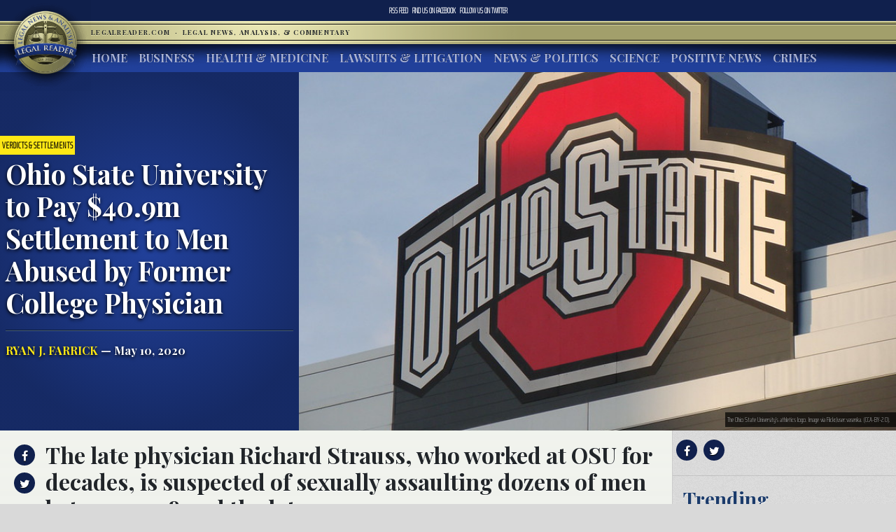

--- FILE ---
content_type: text/html; charset=UTF-8
request_url: https://www.legalreader.com/ohio-state-university-pay-settlement-men-abused-former-physician/
body_size: 12137
content:

<html lang="en-US" prefix="og: http://ogp.me/ns#">
<head>
	<meta charset="UTF-8">
	<meta http-equiv="X-UA-Compatible" content="IE=edge">
	<meta name="viewport" content="width=device-width, initial-scale=1, shrink-to-fit=no">
	<meta name="mobile-web-app-capable" content="yes">
	<meta name="apple-mobile-web-app-capable" content="yes">
	<meta name="apple-mobile-web-app-title" content="Legal Reader - Legal News, Analysis, &amp; Commentary">
	<link rel="profile" href="http://gmpg.org/xfn/11">
	<link rel="pingback" href="https://www.legalreader.com/xmlrpc.php">
    <link href="https://fonts.googleapis.com/css?family=Playfair+Display:400,700|Saira+Extra+Condensed:100" rel="stylesheet">
  	<title>Ohio State University to Pay $40.9m Settlement to Men Abused by Former College Physician - Legal Reader</title>

<!-- This site is optimized with the Yoast SEO plugin v10.0.1 - https://yoast.com/wordpress/plugins/seo/ -->
<meta name="description" content="The Ohio State University will pay $40.9 million to 162 men who were abused by a former college physician. According to..."/>
<link rel="canonical" href="https://www.legalreader.com/ohio-state-university-pay-settlement-men-abused-former-physician/" />
<meta property="og:locale" content="en_US" />
<meta property="og:type" content="article" />
<meta property="og:title" content="Ohio State University to Pay $40.9m Settlement to Men Abused by Former College Physician - Legal Reader" />
<meta property="og:description" content="The Ohio State University will pay $40.9 million to 162 men who were abused by a former college physician. According to..." />
<meta property="og:url" content="https://www.legalreader.com/ohio-state-university-pay-settlement-men-abused-former-physician/" />
<meta property="og:site_name" content="Legal Reader" />
<meta property="article:tag" content="lawsuit" />
<meta property="article:tag" content="michael drake" />
<meta property="article:tag" content="Nassar" />
<meta property="article:tag" content="Ohio State University" />
<meta property="article:tag" content="OSU" />
<meta property="article:tag" content="richard schulte" />
<meta property="article:tag" content="Richard Strauss" />
<meta property="article:tag" content="settlement" />
<meta property="article:tag" content="sex abuse" />
<meta property="article:section" content="Verdicts &amp; Settlements" />
<meta property="article:published_time" content="2020-05-10T23:45:11+00:00" />
<meta property="article:modified_time" content="2020-05-11T16:01:58+00:00" />
<meta property="og:updated_time" content="2020-05-11T16:01:58+00:00" />
<meta property="og:image" content="https://www.legalreader.com/wp-content/uploads/2020/05/5115401450_c447afbe61_c.jpg" />
<meta property="og:image:secure_url" content="https://www.legalreader.com/wp-content/uploads/2020/05/5115401450_c447afbe61_c.jpg" />
<meta property="og:image:width" content="800" />
<meta property="og:image:height" content="600" />
<meta name="twitter:card" content="summary_large_image" />
<meta name="twitter:description" content="The Ohio State University will pay $40.9 million to 162 men who were abused by a former college physician. According to..." />
<meta name="twitter:title" content="Ohio State University to Pay $40.9m Settlement to Men Abused by Former College Physician - Legal Reader" />
<meta name="twitter:image" content="https://www.legalreader.com/wp-content/uploads/2020/05/5115401450_c447afbe61_c.jpg" />
<!-- / Yoast SEO plugin. -->

<link rel='dns-prefetch' href='//www.legalreader.com' />
<link rel='dns-prefetch' href='//s.w.org' />
<link rel="alternate" type="application/rss+xml" title="Legal Reader &raquo; Feed" href="https://www.legalreader.com/feed/" />
<link rel="alternate" type="application/rss+xml" title="Legal Reader &raquo; Ohio State University to Pay $40.9m Settlement to Men Abused by Former College Physician Comments Feed" href="https://www.legalreader.com/ohio-state-university-pay-settlement-men-abused-former-physician/feed/" />
		<!-- This site uses the Google Analytics by ExactMetrics plugin v6.7.0 - Using Analytics tracking - https://www.exactmetrics.com/ -->
							<script src="//www.googletagmanager.com/gtag/js?id=UA-157603311-1"  type="text/javascript" data-cfasync="false"></script>
			<script type="text/javascript" data-cfasync="false">
				var em_version = '6.7.0';
				var em_track_user = true;
				var em_no_track_reason = '';
				
								var disableStr = 'ga-disable-UA-157603311-1';

				/* Function to detect opted out users */
				function __gtagTrackerIsOptedOut() {
					return document.cookie.indexOf( disableStr + '=true' ) > - 1;
				}

				/* Disable tracking if the opt-out cookie exists. */
				if ( __gtagTrackerIsOptedOut() ) {
					window[disableStr] = true;
				}

				/* Opt-out function */
				function __gtagTrackerOptout() {
					document.cookie = disableStr + '=true; expires=Thu, 31 Dec 2099 23:59:59 UTC; path=/';
					window[disableStr] = true;
				}

				if ( 'undefined' === typeof gaOptout ) {
					function gaOptout() {
						__gtagTrackerOptout();
					}
				}
								window.dataLayer = window.dataLayer || [];
				if ( em_track_user ) {
					function __gtagTracker() {dataLayer.push( arguments );}
					__gtagTracker( 'js', new Date() );
					__gtagTracker( 'set', {
						'developer_id.dNDMyYj' : true,
						                    });
					__gtagTracker( 'config', 'UA-157603311-1', {
						forceSSL:true,					} );
										window.gtag = __gtagTracker;										(
						function () {
							/* https://developers.google.com/analytics/devguides/collection/analyticsjs/ */
							/* ga and __gaTracker compatibility shim. */
							var noopfn = function () {
								return null;
							};
							var newtracker = function () {
								return new Tracker();
							};
							var Tracker = function () {
								return null;
							};
							var p = Tracker.prototype;
							p.get = noopfn;
							p.set = noopfn;
							p.send = function (){
								var args = Array.prototype.slice.call(arguments);
								args.unshift( 'send' );
								__gaTracker.apply(null, args);
							};
							var __gaTracker = function () {
								var len = arguments.length;
								if ( len === 0 ) {
									return;
								}
								var f = arguments[len - 1];
								if ( typeof f !== 'object' || f === null || typeof f.hitCallback !== 'function' ) {
									if ( 'send' === arguments[0] ) {
										var hitConverted, hitObject = false, action;
										if ( 'event' === arguments[1] ) {
											if ( 'undefined' !== typeof arguments[3] ) {
												hitObject = {
													'eventAction': arguments[3],
													'eventCategory': arguments[2],
													'eventLabel': arguments[4],
													'value': arguments[5] ? arguments[5] : 1,
												}
											}
										}
										if ( typeof arguments[2] === 'object' ) {
											hitObject = arguments[2];
										}
										if ( typeof arguments[5] === 'object' ) {
											Object.assign( hitObject, arguments[5] );
										}
										if ( 'undefined' !== typeof (
											arguments[1].hitType
										) ) {
											hitObject = arguments[1];
										}
										if ( hitObject ) {
											action = 'timing' === arguments[1].hitType ? 'timing_complete' : hitObject.eventAction;
											hitConverted = mapArgs( hitObject );
											__gtagTracker( 'event', action, hitConverted );
										}
									}
									return;
								}

								function mapArgs( args ) {
									var gaKey, hit = {};
									var gaMap = {
										'eventCategory': 'event_category',
										'eventAction': 'event_action',
										'eventLabel': 'event_label',
										'eventValue': 'event_value',
										'nonInteraction': 'non_interaction',
										'timingCategory': 'event_category',
										'timingVar': 'name',
										'timingValue': 'value',
										'timingLabel': 'event_label',
									};
									for ( gaKey in gaMap ) {
										if ( 'undefined' !== typeof args[gaKey] ) {
											hit[gaMap[gaKey]] = args[gaKey];
										}
									}
									return hit;
								}

								try {
									f.hitCallback();
								} catch ( ex ) {
								}
							};
							__gaTracker.create = newtracker;
							__gaTracker.getByName = newtracker;
							__gaTracker.getAll = function () {
								return [];
							};
							__gaTracker.remove = noopfn;
							__gaTracker.loaded = true;
							window['__gaTracker'] = __gaTracker;
						}
					)();
									} else {
										console.log( "" );
					( function () {
							function __gtagTracker() {
								return null;
							}
							window['__gtagTracker'] = __gtagTracker;
							window['gtag'] = __gtagTracker;
					} )();
									}
			</script>
				<!-- / Google Analytics by ExactMetrics -->
				<script type="text/javascript">
			window._wpemojiSettings = {"baseUrl":"https:\/\/s.w.org\/images\/core\/emoji\/11.2.0\/72x72\/","ext":".png","svgUrl":"https:\/\/s.w.org\/images\/core\/emoji\/11.2.0\/svg\/","svgExt":".svg","source":{"concatemoji":"https:\/\/www.legalreader.com\/wp-includes\/js\/wp-emoji-release.min.js?ver=5.1.21"}};
			!function(e,a,t){var n,r,o,i=a.createElement("canvas"),p=i.getContext&&i.getContext("2d");function s(e,t){var a=String.fromCharCode;p.clearRect(0,0,i.width,i.height),p.fillText(a.apply(this,e),0,0);e=i.toDataURL();return p.clearRect(0,0,i.width,i.height),p.fillText(a.apply(this,t),0,0),e===i.toDataURL()}function c(e){var t=a.createElement("script");t.src=e,t.defer=t.type="text/javascript",a.getElementsByTagName("head")[0].appendChild(t)}for(o=Array("flag","emoji"),t.supports={everything:!0,everythingExceptFlag:!0},r=0;r<o.length;r++)t.supports[o[r]]=function(e){if(!p||!p.fillText)return!1;switch(p.textBaseline="top",p.font="600 32px Arial",e){case"flag":return s([55356,56826,55356,56819],[55356,56826,8203,55356,56819])?!1:!s([55356,57332,56128,56423,56128,56418,56128,56421,56128,56430,56128,56423,56128,56447],[55356,57332,8203,56128,56423,8203,56128,56418,8203,56128,56421,8203,56128,56430,8203,56128,56423,8203,56128,56447]);case"emoji":return!s([55358,56760,9792,65039],[55358,56760,8203,9792,65039])}return!1}(o[r]),t.supports.everything=t.supports.everything&&t.supports[o[r]],"flag"!==o[r]&&(t.supports.everythingExceptFlag=t.supports.everythingExceptFlag&&t.supports[o[r]]);t.supports.everythingExceptFlag=t.supports.everythingExceptFlag&&!t.supports.flag,t.DOMReady=!1,t.readyCallback=function(){t.DOMReady=!0},t.supports.everything||(n=function(){t.readyCallback()},a.addEventListener?(a.addEventListener("DOMContentLoaded",n,!1),e.addEventListener("load",n,!1)):(e.attachEvent("onload",n),a.attachEvent("onreadystatechange",function(){"complete"===a.readyState&&t.readyCallback()})),(n=t.source||{}).concatemoji?c(n.concatemoji):n.wpemoji&&n.twemoji&&(c(n.twemoji),c(n.wpemoji)))}(window,document,window._wpemojiSettings);
		</script>
		<style type="text/css">
img.wp-smiley,
img.emoji {
	display: inline !important;
	border: none !important;
	box-shadow: none !important;
	height: 1em !important;
	width: 1em !important;
	margin: 0 .07em !important;
	vertical-align: -0.1em !important;
	background: none !important;
	padding: 0 !important;
}
</style>
	<link rel='stylesheet' id='wp-block-library-css'  href='https://hb.wpmucdn.com/www.legalreader.com/f63dfd42-3df8-43bc-912b-3f941510049d.css' type='text/css' media='all' />
<link rel='stylesheet' id='contact-form-7-css'  href='https://hb.wpmucdn.com/www.legalreader.com/5f8457b6-a7a6-46f8-b5ff-d20a074d87a9.css' type='text/css' media='all' />
<link rel='stylesheet' id='legalreader-styles-css'  href='https://hb.wpmucdn.com/www.legalreader.com/cb44a20c-9917-48b8-adb9-b09fdbdbd3f1.css' type='text/css' media='all' />
<link rel='stylesheet' id='font-awesome-styles-css'  href='https://hb.wpmucdn.com/www.legalreader.com/c761375b-ba92-4b57-9ac6-90f140994b40.css' type='text/css' media='all' />
<link rel='stylesheet' id='wptt_front-css'  href='https://hb.wpmucdn.com/www.legalreader.com/6f751223-c5b2-41cd-b94c-8f11b817458a.css' type='text/css' media='all' />
<script type='text/javascript'>
/* <![CDATA[ */
var exactmetrics_frontend = {"js_events_tracking":"true","download_extensions":"zip,mp3,mpeg,pdf,docx,pptx,xlsx,rar","inbound_paths":"[{\"path\":\"\\\/go\\\/\",\"label\":\"affiliate\"},{\"path\":\"\\\/recommend\\\/\",\"label\":\"affiliate\"}]","home_url":"https:\/\/www.legalreader.com","hash_tracking":"false","ua":"UA-157603311-1"};
/* ]]> */
</script>
<script type='text/javascript' src='https://hb.wpmucdn.com/www.legalreader.com/01a16485-73ab-43bc-9af1-28bf8c31c973.js'></script>
<script type='text/javascript' src='https://hb.wpmucdn.com/www.legalreader.com/62ea8e50-4df2-4882-b1cb-297e9c90585d.js'></script>
<script type='text/javascript' src='https://hb.wpmucdn.com/www.legalreader.com/a4339cf6-8f20-4273-b813-f5c7a0c5f200.js'></script>
<script type='text/javascript' src='https://hb.wpmucdn.com/www.legalreader.com/af38bcf6-2fab-468f-847a-c688e62b09fa.js'></script>
<link rel='https://api.w.org/' href='https://www.legalreader.com/wp-json/' />
<link rel="EditURI" type="application/rsd+xml" title="RSD" href="https://www.legalreader.com/xmlrpc.php?rsd" />
<link rel="wlwmanifest" type="application/wlwmanifest+xml" href="https://www.legalreader.com/wp-includes/wlwmanifest.xml" /> 
<meta name="generator" content="WordPress 5.1.21" />
<link rel='shortlink' href='https://www.legalreader.com/?p=54844' />
<link rel="alternate" type="application/json+oembed" href="https://www.legalreader.com/wp-json/oembed/1.0/embed?url=https%3A%2F%2Fwww.legalreader.com%2Fohio-state-university-pay-settlement-men-abused-former-physician%2F" />
<meta name="generator" content="Site Kit by Google 1.39.0" /><script type="text/javascript">//<![CDATA[
  function external_links_in_new_windows_loop() {
    if (!document.links) {
      document.links = document.getElementsByTagName('a');
    }
    var change_link = false;
    var force = '';
    var ignore = '';

    for (var t=0; t<document.links.length; t++) {
      var all_links = document.links[t];
      change_link = false;
      
      if(document.links[t].hasAttribute('onClick') == false) {
        // forced if the address starts with http (or also https), but does not link to the current domain
        if(all_links.href.search(/^http/) != -1 && all_links.href.search('www.legalreader.com') == -1 && all_links.href.search(/^#/) == -1) {
          // console.log('Changed ' + all_links.href);
          change_link = true;
        }
          
        if(force != '' && all_links.href.search(force) != -1) {
          // forced
          // console.log('force ' + all_links.href);
          change_link = true;
        }
        
        if(ignore != '' && all_links.href.search(ignore) != -1) {
          // console.log('ignore ' + all_links.href);
          // ignored
          change_link = false;
        }

        if(change_link == true) {
          // console.log('Changed ' + all_links.href);
          document.links[t].setAttribute('onClick', 'javascript:window.open(\''+all_links.href+'\'); return false;');
          document.links[t].removeAttribute('target');
        }
      }
    }
  }
  
  // Load
  function external_links_in_new_windows_load(func)
  {  
    var oldonload = window.onload;
    if (typeof window.onload != 'function'){
      window.onload = func;
    } else {
      window.onload = function(){
        oldonload();
        func();
      }
    }
  }

  external_links_in_new_windows_load(external_links_in_new_windows_loop);
  //]]></script>

<link rel="icon" href="https://www.legalreader.com/wp-content/uploads/2016/10/lr.png" sizes="32x32" />
<link rel="icon" href="https://www.legalreader.com/wp-content/uploads/2016/10/lr.png" sizes="192x192" />
<link rel="apple-touch-icon-precomposed" href="https://www.legalreader.com/wp-content/uploads/2016/10/lr.png" />
<meta name="msapplication-TileImage" content="https://www.legalreader.com/wp-content/uploads/2016/10/lr.png" />
		<style type="text/css" id="wp-custom-css">
			.featured-image-container > a {
	width: 100%;
}

.featured-image-container > span {
	width: 100%;
}		</style>
		    </head>

    <body class="post-template-default single single-post postid-54844 single-format-standard group-blog">
        <header>
            <div class="topbar d-flex align-items-center">
                <div class="mx-auto">
                    <nav class="navbar navbar-expand">
                        <ul class="navbar-nav">
                            <li class="nav-item">
                                <a href="https://new.legalreader.com/feed/" title="Legal Reader News Feed">RSS Feed</a>
                            </li>
                            <li class="nav-item">
                                <a href="https://www.facebook.com/thelegalreader/" title="Find Legal Reader on Facebook"><span>Find us on&nbsp;</span>Facebook</a>
                            </li>
                            <li class="nav-item">
                                <a href="https://twitter.com/legal_reader" title="Follow Legal Reader on Twitter"><span>Follow us on&nbsp;</span>Twitter</a>
                            </li>
                        </ul>
                    </nav>
                </div>
            </div>
            <div class="goldbar">
                <hr>
                <div class="mx-auto">
                    <div class="p-0">
                        <button class="navbar-toggler d-inline d-md-none" type="button" data-toggle="collapse" data-target="#navbarSupportedContent" aria-controls="navbarSupportedContent" aria-expanded="false" aria-label="Toggle navigation">
                                <span class="navbar-toggler-icon"><span class="hamburger-box"><span class="hamburger-inner"><span>Menu</span></span></span></span>
                        </button>
                        <a href="/"><img src="https://www.legalreader.com/wp-content/themes/legalreader-child/i/lr_logo.png" class="lrec-logo" alt="Legal Reader - Legal News, Analysis, & Commentary"></a>
                        <div class="tagline mr-auto">
                            LegalReader.com&nbsp;<span class="d-none d-md-inline">&nbsp;&#183;&nbsp;&nbsp;</span><span class="d-block d-md-inline">Legal News, Analysis, & Commentary</span>
                        </div>
                    </div>
                </div>
                <hr>                    
            </div>
            <div class="main-menu">
                <div class="mx-auto">
                    <nav class="navbar navbar-expand-md p-0 mx-2">
                        <div class="collapse navbar-collapse" id="navbarSupportedContent">
                            <ul id="main-menu" class="navbar-nav mr-auto"><li itemscope="itemscope" itemtype="https://www.schema.org/SiteNavigationElement" id="menu-item-35111" class="menu-item menu-item-type-custom menu-item-object-custom menu-item-35111 nav-item"><a title="Home" href="/" class="nav-link">Home</a></li>
<li itemscope="itemscope" itemtype="https://www.schema.org/SiteNavigationElement" id="menu-item-6285" class="menu-item menu-item-type-taxonomy menu-item-object-category menu-item-6285 nav-item"><a title="Business" href="https://www.legalreader.com/business/" class="nav-link">Business</a></li>
<li itemscope="itemscope" itemtype="https://www.schema.org/SiteNavigationElement" id="menu-item-6286" class="menu-item menu-item-type-taxonomy menu-item-object-category menu-item-6286 nav-item"><a title="Health &amp; Medicine" href="https://www.legalreader.com/health-medicine/" class="nav-link">Health &#038; Medicine</a></li>
<li itemscope="itemscope" itemtype="https://www.schema.org/SiteNavigationElement" id="menu-item-6284" class="menu-item menu-item-type-taxonomy menu-item-object-category current-post-ancestor menu-item-6284 nav-item"><a title="Lawsuits &amp; Litigation" href="https://www.legalreader.com/lawsuits-litigation/" class="nav-link">Lawsuits &#038; Litigation</a></li>
<li itemscope="itemscope" itemtype="https://www.schema.org/SiteNavigationElement" id="menu-item-6283" class="menu-item menu-item-type-taxonomy menu-item-object-category menu-item-6283 nav-item"><a title="News &amp; Politics" href="https://www.legalreader.com/news-politics/" class="nav-link">News &#038; Politics</a></li>
<li itemscope="itemscope" itemtype="https://www.schema.org/SiteNavigationElement" id="menu-item-46594" class="menu-item menu-item-type-taxonomy menu-item-object-category menu-item-46594 nav-item"><a title="Science" href="https://www.legalreader.com/science/" class="nav-link">Science</a></li>
<li itemscope="itemscope" itemtype="https://www.schema.org/SiteNavigationElement" id="menu-item-1337616" class="menu-item menu-item-type-taxonomy menu-item-object-category menu-item-1337616 nav-item"><a title="Positive News" href="https://www.legalreader.com/positive-news/" class="nav-link">Positive News</a></li>
<li itemscope="itemscope" itemtype="https://www.schema.org/SiteNavigationElement" id="menu-item-10506423" class="menu-item menu-item-type-taxonomy menu-item-object-category menu-item-10506423 nav-item"><a title="Crimes" href="https://www.legalreader.com/crimes/" class="nav-link">Crimes</a></li>
</ul>                            <hr class="d-block d-md-none dark-blue" />
                            <form class="form-inline my-2 my-lg-0 d-block d-md-none" method="get">
                                <input class="form-control mr-sm-2" type="search" placeholder="Search" aria-label="Search" name="s">
                                <button class="btn btn-outline-success my-2 my-sm-0" type="submit">Search</button>
                            </form>
                        </div>
                    </nav>
            </div>
        </header>			<main class="site-main" id="main">

				
					<div class="article-header above-fold container-fluid">
	<header class="row above-fold"  id="post-54844">
		<div class="headline col-md-4 p-0 d-flex">
		<div class="align-self-center">
			<a href="https://www.legalreader.com/lawsuits-litigation/verdicts-settlements/"><span class="tag">Verdicts &amp; Settlements</span></a>
				<div class="p-2">
					<h1 class="entry-title">Ohio State University to Pay $40.9m Settlement to Men Abused by Former College Physician</h1>					<hr>
					<a href="https://www.legalreader.com/author/ryanjfarrick/" title="Posts by Ryan J. Farrick" rel="author" class="author">Ryan J. Farrick</a> &mdash;
					May 10, 2020				</div>
			</div>
		</div>
		<div class="col-md-8 order-first order-md-2 p-0 d-flex featured-image-container">
			<span><img width="800" height="600" src="https://www.legalreader.com/wp-content/uploads/2020/05/5115401450_c447afbe61_c.jpg" class="img-fluid wp-post-image" alt="" srcset="https://www.legalreader.com/wp-content/uploads/2020/05/5115401450_c447afbe61_c.jpg 800w, https://www.legalreader.com/wp-content/uploads/2020/05/5115401450_c447afbe61_c-300x225.jpg 300w, https://www.legalreader.com/wp-content/uploads/2020/05/5115401450_c447afbe61_c-768x576.jpg 768w" sizes="(max-width: 800px) 100vw, 800px" /></span>
			<div class="lr-img-attrib">The Ohio State University&#8217;s athletics logo. Image via Flickr/user:vasenka. (CCA-BY-2.0). </div>
		</div>
	</header>
</div>

<div class="container-fluid">
<div class="row article-container">
	<div class="article-text col-md-9 p-0">
		<div>
			<div class="share">
				<ul>
					<li><a href="https://www.facebook.com/sharer/sharer.php?href=https://www.legalreader.com/ohio-state-university-pay-settlement-men-abused-former-physician/" title="Share on facebook"><i class="fa fa-facebook"></i><span>Share on Facebook</span></a></li>
					<li><a href="https://twitter.com/home?status=Ohio State University to Pay $40.9m Settlement to Men Abused by Former College Physician https://www.legalreader.com/ohio-state-university-pay-settlement-men-abused-former-physician/" title="Share on twitter"><i class="fa fa-twitter"></i><span>Tweet this Story</span></a></li>
					<!-- <li><a href="https://plus.google.com/share?url=Ohio State University to Pay $40.9m Settlement to Men Abused by Former College Physician https://www.legalreader.com/ohio-state-university-pay-settlement-men-abused-former-physician/" title="Share on Google+"><i class="fa fa-google-plus"></i><span>Share on Google+</span></a></li> -->
				</ul>
			</div>
			<div class="py-3 container-fluid article-body">
								<h2><p>The late physician Richard Strauss, who worked at OSU for decades, is suspected of sexually assaulting dozens of men between 1978 and the late 1990s. </p>
</h2>
				<hr>
								<p>The Ohio State University will pay $40.9 million to 162 men who were abused by a former college physician.</p>
<p>According to CNN, the settlement intends to resolve 12 lawsuits related to <a href="https://www.legalreader.com/ohio-state-university-sex-abuse-lawsuit-strauss/">Dr. Richard Strauss</a>.</p>
<p>Strauss, who worked at the university for several decades, is suspected of having abused at least 177 students between 1978 and 1998. Reports commissioned by OSU suggest that some faculty were aware of complaints against Strauss but never launched an intensive investigation.</p>
<p>In a statement, OSU President Michael V. Drake said the nearly $41 million fund is meant to provide some measure of recompense to men failed by the university.</p>
<p>“The university of decades ago failed these individuals—our students, alumni and members of the Buckeye community,” Drake said. “Nothing can undo the wrongs of the past, but we must do what we can today to work toward restorative justice</p>
<p>“Or focus,” Drake added, “will always be on the survivors. We know it took great courage for them to come forward, and we are grateful.”</p>
<p>Each survivor will receive varying awards, based on severity of Strauss’s misconduct in their respective case.</p>
<figure id="attachment_54847" aria-describedby="caption-attachment-54847" style="width: 300px" class="wp-caption alignleft"><img class="size-medium wp-image-54847" src="https://www.legalreader.com/wp-content/uploads/2020/05/800px-STETHOSCOPE-300x169.jpg" alt="" width="300" height="169" srcset="https://www.legalreader.com/wp-content/uploads/2020/05/800px-STETHOSCOPE-300x169.jpg 300w, https://www.legalreader.com/wp-content/uploads/2020/05/800px-STETHOSCOPE-768x432.jpg 768w, https://www.legalreader.com/wp-content/uploads/2020/05/800px-STETHOSCOPE.jpg 800w" sizes="(max-width: 300px) 100vw, 300px" /><figcaption id="caption-attachment-54847" class="wp-caption-text">Strauss faced a university investigation in the late 1990s, by which time he&#8217;d allegedly victimized nearly 200 men. He committed suicide in 2005. Image via Wikimedia Commons/user:Pkd2016. (CCA-BY-4.0-).</figcaption></figure>
<p>“Funds in the settlement will be allocated on an individual basis, based on the harm and damages experienced by each survivor,” the university said in a separate statement. <em>USA Today</em> reports that allocations will be determined by a “special master” able to evaluate sexual-trauma claims. That “special master” will have no connection to Ohio State University and will be assisted by a three-person panel, selected by the university and plaintiffs’ attorneys.</p>
<p>Richard Schulte, an attorney for some of Strauss’s victims, said evaluations help account for vastly different experiences of abuse.</p>
<p>“The process will account for wide variations in abuse and provide a pathway for survivor healing,” Schulte said in a joint statement with the university.</p>
<p><em>Sports Illustrated</em> notes that the university’s announcement doesn’t indicate how much of the $41 million fund will go to the survivors’ legal team.</p>
<p>There are still at least a half-dozen unsettled lawsuits pending against the university. <em>Sports Illustrated</em> reports that attorneys involved in the still-pending cases say that Ohio State isn’t negotiating in good faith—claims the school emphatically denies.</p>
<p>Some of the plaintiffs, adds <em>S.I.</em>, want far more money—enough to ensure that Ohio State, along with universities across the country, don’t make the same mistakes again. They’ve used the example of Michigan State University’s $500 million settlement for the 500-plus female victims of sports physician Larry Nassar as a benchmark.</p>
<p>However, Ohio State has stressed that it’s putting forth a good-faith effort to ensure that other Strauss victims have their stories heard.</p>
<p>“Ohio State continues to participate in good faith in the mediation process with the survivors involved in the remaining lawsuits, and remains committed to a resolution with plaintiffs, including a monetary resolution,” the school said in a statement.</p>
<h2>Sources</h2>
<p><a href="https://www.si.com/college/2020/05/09/ohio-state-settlement-richard-strauss-sexual-abuse" target="_blank" rel="noopener noreferrer">Ohio State to Pay $41 Million to Settle Claims Over Team Doctor&#8217;s Abuse</a></p>
<p><a href="https://www.legalreader.com/ohio-state-university-sex-abuse-lawsuit-strauss/" target="_blank" rel="noopener noreferrer">Ohio State University Faces Another Sex Abuse Lawsuit in Strauss Scandal</a></p>
<p><a href="https://www.cnn.com/2020/05/08/us/osu-strauss-abuse-settlement/index.html" target="_blank" rel="noopener noreferrer">Ohio State University will pay $41 million to settle lawsuits over doctor&#8217;s abuse</a></p>
<p><a href="https://www.usatoday.com/story/news/education/2020/05/08/ohio-state-put-40-9-million-fund-richard-strauss-victims/3100666001/" target="_blank" rel="noopener noreferrer">Ohio State will put $40.9 million in fund for 162 victims of sexual abuse</a></p>
			</div>
		</div>
		<div>
			<div class="comments-container">
				<h3>Join the conversation!</h3>
				<div id="comments" class="comments-area">
	<div id="disqus_thread"></div>
	<!-- pipDisqus -->
	<script defer>
	var disqus_config = function () {
		this.page.url = "https://www.legalreader.com/ohio-state-university-pay-settlement-men-abused-former-physician/";
		this.page.identifier = "54844 https://www.legalreader.com/?p=54844";
		this.page.title = "Ohio State University to Pay $40.9m Settlement to Men Abused by Former College Physician";
	};
	(function() {
		var d = document, s = d.createElement('script');
		s.src = 'https://legalreader-1.disqus.com/embed.js';
		s.defer = 'defer';
		s.setAttribute('data-timestamp', +new Date());
		(d.head || d.body).appendChild(s);
	})();
	</script>
	<noscript>Please enable JavaScript to view comments powered by Disqus.</noscript>
</div>			</div>
		</div>
	</div>
	<div class="col-md-3 right-sidebar">
		<section class="sidebar py-2">
			<div class="share">
			<a href="https://www.facebook.com/sharer/sharer.php?href=https://www.legalreader.com/ohio-state-university-pay-settlement-men-abused-former-physician/" title="Share on facebook"><i class="fa fa-facebook"></i></a>
			<a href="https://twitter.com/home?status=Ohio State University to Pay $40.9m Settlement to Men Abused by Former College Physician https://www.legalreader.com/ohio-state-university-pay-settlement-men-abused-former-physician/" title="Share on twitter"><i class="fa fa-twitter"></i></a>
			<!-- <a href="https://plus.google.com/share?url=Ohio State University to Pay $40.9m Settlement to Men Abused by Former College Physician https://www.legalreader.com/ohio-state-university-pay-settlement-men-abused-former-physician/" title="Share on Google+"><i class="fa fa-google-plus"></i></a> -->
			<hr>
			</div>
			<div class="trending">
				<h3>Trending</h3>
				<ul>
										<a href="https://www.legalreader.com/blog-vs-youtube-over-other-websites-how-to-choose/">
					<li>
						Blog vs YouTube Over Other Websites: How to Choose					</li>
					</a>
										<a href="https://www.legalreader.com/investigation-goodyear-dunlop-d402-motorcycle-accidents/">
					<li>
						Investigation Reveals Goodyear&#8217;s Dunlop D402 Tires Have Caused Dozens of Motorcycle Accidents					</li>
					</a>
										<a href="https://www.legalreader.com/ghostbed-vs-purple-mattress-lawsuit/">
					<li>
						Behind the Story of Ghostbed vs. Purple Mattress Lawsuit					</li>
					</a>
										<a href="https://www.legalreader.com/cassava-bags-green/">
					<li>
						How Green Are Those New Cassava Bags?					</li>
					</a>
										<a href="https://www.legalreader.com/hutchins-family-will-likely-file-a-wrongful-death-lawsuit/">
					<li>
						Hutchins&#8217; Family Will Likely File a Wrongful Death Lawsuit					</li>
					</a>
									</ul>
			</div>
		</section>
	</div>
</div>
	</div>
	<footer class="entry-footer">
	 <div class="container-fluid">
        <div class="byline"><img alt='' src='https://www.legalreader.com/wp-content/uploads/2018/12/Ryan-pic-300x300.jpg' srcset='https://www.legalreader.com/wp-content/uploads/2018/12/Ryan-pic.jpg 2x' class='avatar avatar-300 photo' height='300' width='300' />    <h3>About Ryan J. Farrick</h3>
    <p>Ryan Farrick is a freelance writer and small business advertising consultant based out of mid-Michigan. Passionate about international politics and world affairs, he’s an avid traveler with a keen interest in the connections between South Asia and the United States. Ryan studied neuroscience and has spent the last several years working as an operations manager in transportation logistics.</p>
    <hr>
    <a href="https://www.legalreader.com/author/ryanjfarrick/" class="btn btn-primary" title="Read more articles by Ryan J. Farrick">Read more articles by Ryan J. Farrick</a>
    </div>
</div>
    	            <nav class="container-fluid navigation post-navigation">
                <h2 class="sr-only">Post navigation</h2>
                <hr>
                <div class="row nav-links justify-content-between">
                    <span class="nav-previous"><a href="https://www.legalreader.com/how-trump-administration-coronavirus-immigration-crackdown/" rel="prev"><i class="fa fa-angle-left"></i>&nbsp;How the Trump Administration is Using Coronavirus to Push Immigration Crackdown</a></span><span class="nav-next"><a href="https://www.legalreader.com/thousands-of-buses-and-trucks-recalled-due-to-defective-fuel-heater/" rel="next">Thousands of Buses and Trucks Recalled Due to Defective Fuel Heater&nbsp;<i class="fa fa-angle-right"></i></a></span>                </div><!-- .nav-links -->
            </nav><!-- .navigation -->

    	<div class="tags-links"><a href="https://www.legalreader.com/./lawsuit/" rel="tag">lawsuit</a><a href="https://www.legalreader.com/./michael-drake/" rel="tag">michael drake</a><a href="https://www.legalreader.com/./nassar/" rel="tag">Nassar</a><a href="https://www.legalreader.com/./ohio-state-university/" rel="tag">Ohio State University</a><a href="https://www.legalreader.com/./osu/" rel="tag">OSU</a><a href="https://www.legalreader.com/./richard-schulte/" rel="tag">richard schulte</a><a href="https://www.legalreader.com/./richard-strauss/" rel="tag">Richard Strauss</a><a href="https://www.legalreader.com/./settlement/" rel="tag">settlement</a><a href="https://www.legalreader.com/./sex-abuse/" rel="tag">sex abuse</a></div>
	</footer><!-- .entry-footer -->

						
					
				
			</main><!-- #main -->



        <footer class="site-footer" id="colophon">
            <div class="goldbar"><hr><div class="tagline">Legal News, Analysis, & Commentary</div><hr></div>
            <div class="footer-info">
                <div class="row">
                    <div class="col-md-12">
                        <h1>About Legal Reader</h1>
                        <p>Legal Reader is devoted to protecting consumers. We take pride in exposing the hypocrisy of corporations, other organizations, and individuals whose actions put innocent people in harm’s way. We are unapologetic in our dedication to informing the public and unafraid to call out those who are more focused on profits than people’s safety.</p>
                        <a href="/about/" title="About Legal Reader">Read more</a>
                    </div>
                </div>
            </div>
            <div class="copyright"><span>&copy; 2000-2026</span>&nbsp;LegalReader.com</div>
        </footer>
        <script type='text/javascript'>
/* <![CDATA[ */
var wpcf7 = {"apiSettings":{"root":"https:\/\/www.legalreader.com\/wp-json\/contact-form-7\/v1","namespace":"contact-form-7\/v1"},"cached":"1"};
/* ]]> */
</script>
<script type='text/javascript' src='https://hb.wpmucdn.com/www.legalreader.com/3e288156-0afd-4ca9-89c7-a7bfdc18469f.js'></script>
<script type='text/javascript' src='https://hb.wpmucdn.com/www.legalreader.com/2d790e5a-97a2-42fb-9033-d82390bdefec.js'></script>
<script type='text/javascript' src='https://hb.wpmucdn.com/www.legalreader.com/c33c1719-3a6d-48e3-83c9-b7bd3558f907.js'></script>
<script type='text/javascript' src='https://hb.wpmucdn.com/www.legalreader.com/295b88e0-0ccd-451e-906e-1bf0142b6c28.js'></script>
	<script id="dsq-count-scr" src="https://legalreader-1.disqus.com/count.js" async defer></script>
	    </body>
</html>